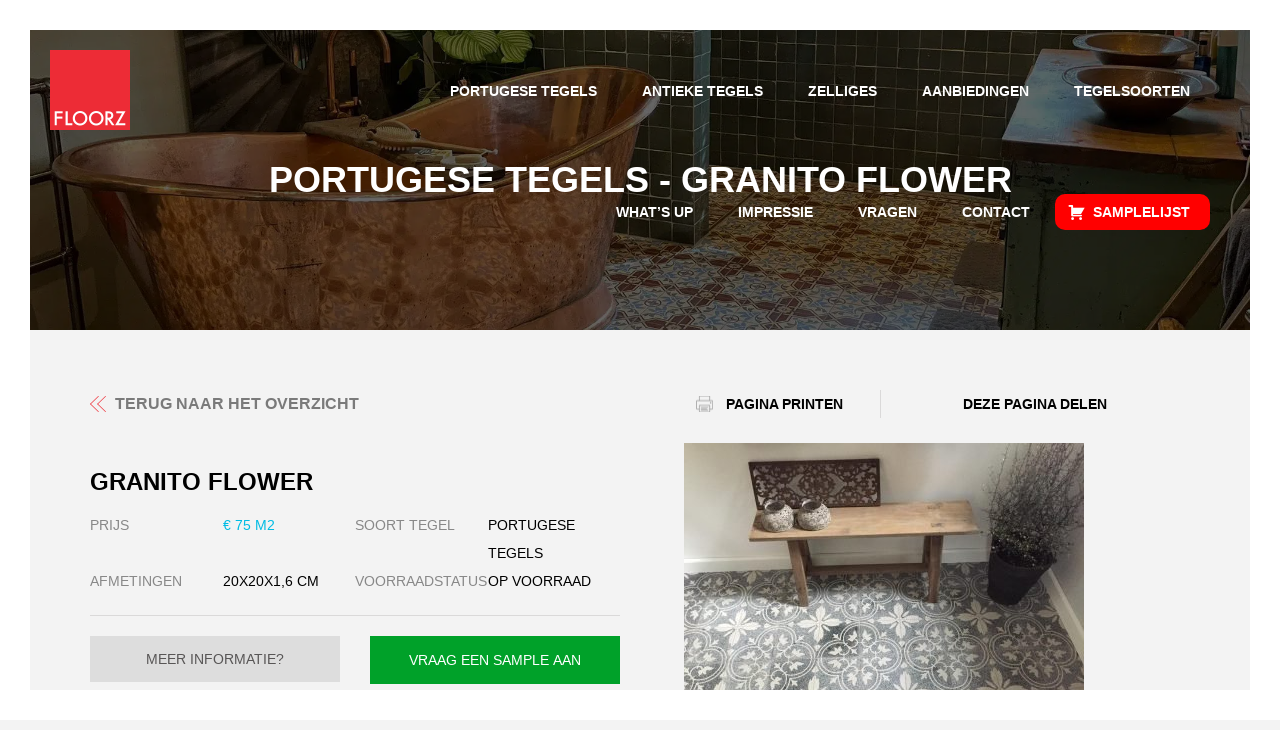

--- FILE ---
content_type: text/html; charset=UTF-8
request_url: https://www.floorz.nl/tegels/tegels-portugees-florence-flower-grantito/
body_size: 21036
content:
<!DOCTYPE HTML>
<html lang="nl-NL">

<head><meta charset="UTF-8" /><script>if(navigator.userAgent.match(/MSIE|Internet Explorer/i)||navigator.userAgent.match(/Trident\/7\..*?rv:11/i)){var href=document.location.href;if(!href.match(/[?&]nowprocket/)){if(href.indexOf("?")==-1){if(href.indexOf("#")==-1){document.location.href=href+"?nowprocket=1"}else{document.location.href=href.replace("#","?nowprocket=1#")}}else{if(href.indexOf("#")==-1){document.location.href=href+"&nowprocket=1"}else{document.location.href=href.replace("#","&nowprocket=1#")}}}}</script><script>(()=>{class RocketLazyLoadScripts{constructor(){this.v="2.0.4",this.userEvents=["keydown","keyup","mousedown","mouseup","mousemove","mouseover","mouseout","touchmove","touchstart","touchend","touchcancel","wheel","click","dblclick","input"],this.attributeEvents=["onblur","onclick","oncontextmenu","ondblclick","onfocus","onmousedown","onmouseenter","onmouseleave","onmousemove","onmouseout","onmouseover","onmouseup","onmousewheel","onscroll","onsubmit"]}async t(){this.i(),this.o(),/iP(ad|hone)/.test(navigator.userAgent)&&this.h(),this.u(),this.l(this),this.m(),this.k(this),this.p(this),this._(),await Promise.all([this.R(),this.L()]),this.lastBreath=Date.now(),this.S(this),this.P(),this.D(),this.O(),this.M(),await this.C(this.delayedScripts.normal),await this.C(this.delayedScripts.defer),await this.C(this.delayedScripts.async),await this.T(),await this.F(),await this.j(),await this.A(),window.dispatchEvent(new Event("rocket-allScriptsLoaded")),this.everythingLoaded=!0,this.lastTouchEnd&&await new Promise(t=>setTimeout(t,500-Date.now()+this.lastTouchEnd)),this.I(),this.H(),this.U(),this.W()}i(){this.CSPIssue=sessionStorage.getItem("rocketCSPIssue"),document.addEventListener("securitypolicyviolation",t=>{this.CSPIssue||"script-src-elem"!==t.violatedDirective||"data"!==t.blockedURI||(this.CSPIssue=!0,sessionStorage.setItem("rocketCSPIssue",!0))},{isRocket:!0})}o(){window.addEventListener("pageshow",t=>{this.persisted=t.persisted,this.realWindowLoadedFired=!0},{isRocket:!0}),window.addEventListener("pagehide",()=>{this.onFirstUserAction=null},{isRocket:!0})}h(){let t;function e(e){t=e}window.addEventListener("touchstart",e,{isRocket:!0}),window.addEventListener("touchend",function i(o){o.changedTouches[0]&&t.changedTouches[0]&&Math.abs(o.changedTouches[0].pageX-t.changedTouches[0].pageX)<10&&Math.abs(o.changedTouches[0].pageY-t.changedTouches[0].pageY)<10&&o.timeStamp-t.timeStamp<200&&(window.removeEventListener("touchstart",e,{isRocket:!0}),window.removeEventListener("touchend",i,{isRocket:!0}),"INPUT"===o.target.tagName&&"text"===o.target.type||(o.target.dispatchEvent(new TouchEvent("touchend",{target:o.target,bubbles:!0})),o.target.dispatchEvent(new MouseEvent("mouseover",{target:o.target,bubbles:!0})),o.target.dispatchEvent(new PointerEvent("click",{target:o.target,bubbles:!0,cancelable:!0,detail:1,clientX:o.changedTouches[0].clientX,clientY:o.changedTouches[0].clientY})),event.preventDefault()))},{isRocket:!0})}q(t){this.userActionTriggered||("mousemove"!==t.type||this.firstMousemoveIgnored?"keyup"===t.type||"mouseover"===t.type||"mouseout"===t.type||(this.userActionTriggered=!0,this.onFirstUserAction&&this.onFirstUserAction()):this.firstMousemoveIgnored=!0),"click"===t.type&&t.preventDefault(),t.stopPropagation(),t.stopImmediatePropagation(),"touchstart"===this.lastEvent&&"touchend"===t.type&&(this.lastTouchEnd=Date.now()),"click"===t.type&&(this.lastTouchEnd=0),this.lastEvent=t.type,t.composedPath&&t.composedPath()[0].getRootNode()instanceof ShadowRoot&&(t.rocketTarget=t.composedPath()[0]),this.savedUserEvents.push(t)}u(){this.savedUserEvents=[],this.userEventHandler=this.q.bind(this),this.userEvents.forEach(t=>window.addEventListener(t,this.userEventHandler,{passive:!1,isRocket:!0})),document.addEventListener("visibilitychange",this.userEventHandler,{isRocket:!0})}U(){this.userEvents.forEach(t=>window.removeEventListener(t,this.userEventHandler,{passive:!1,isRocket:!0})),document.removeEventListener("visibilitychange",this.userEventHandler,{isRocket:!0}),this.savedUserEvents.forEach(t=>{(t.rocketTarget||t.target).dispatchEvent(new window[t.constructor.name](t.type,t))})}m(){const t="return false",e=Array.from(this.attributeEvents,t=>"data-rocket-"+t),i="["+this.attributeEvents.join("],[")+"]",o="[data-rocket-"+this.attributeEvents.join("],[data-rocket-")+"]",s=(e,i,o)=>{o&&o!==t&&(e.setAttribute("data-rocket-"+i,o),e["rocket"+i]=new Function("event",o),e.setAttribute(i,t))};new MutationObserver(t=>{for(const n of t)"attributes"===n.type&&(n.attributeName.startsWith("data-rocket-")||this.everythingLoaded?n.attributeName.startsWith("data-rocket-")&&this.everythingLoaded&&this.N(n.target,n.attributeName.substring(12)):s(n.target,n.attributeName,n.target.getAttribute(n.attributeName))),"childList"===n.type&&n.addedNodes.forEach(t=>{if(t.nodeType===Node.ELEMENT_NODE)if(this.everythingLoaded)for(const i of[t,...t.querySelectorAll(o)])for(const t of i.getAttributeNames())e.includes(t)&&this.N(i,t.substring(12));else for(const e of[t,...t.querySelectorAll(i)])for(const t of e.getAttributeNames())this.attributeEvents.includes(t)&&s(e,t,e.getAttribute(t))})}).observe(document,{subtree:!0,childList:!0,attributeFilter:[...this.attributeEvents,...e]})}I(){this.attributeEvents.forEach(t=>{document.querySelectorAll("[data-rocket-"+t+"]").forEach(e=>{this.N(e,t)})})}N(t,e){const i=t.getAttribute("data-rocket-"+e);i&&(t.setAttribute(e,i),t.removeAttribute("data-rocket-"+e))}k(t){Object.defineProperty(HTMLElement.prototype,"onclick",{get(){return this.rocketonclick||null},set(e){this.rocketonclick=e,this.setAttribute(t.everythingLoaded?"onclick":"data-rocket-onclick","this.rocketonclick(event)")}})}S(t){function e(e,i){let o=e[i];e[i]=null,Object.defineProperty(e,i,{get:()=>o,set(s){t.everythingLoaded?o=s:e["rocket"+i]=o=s}})}e(document,"onreadystatechange"),e(window,"onload"),e(window,"onpageshow");try{Object.defineProperty(document,"readyState",{get:()=>t.rocketReadyState,set(e){t.rocketReadyState=e},configurable:!0}),document.readyState="loading"}catch(t){console.log("WPRocket DJE readyState conflict, bypassing")}}l(t){this.originalAddEventListener=EventTarget.prototype.addEventListener,this.originalRemoveEventListener=EventTarget.prototype.removeEventListener,this.savedEventListeners=[],EventTarget.prototype.addEventListener=function(e,i,o){o&&o.isRocket||!t.B(e,this)&&!t.userEvents.includes(e)||t.B(e,this)&&!t.userActionTriggered||e.startsWith("rocket-")||t.everythingLoaded?t.originalAddEventListener.call(this,e,i,o):(t.savedEventListeners.push({target:this,remove:!1,type:e,func:i,options:o}),"mouseenter"!==e&&"mouseleave"!==e||t.originalAddEventListener.call(this,e,t.savedUserEvents.push,o))},EventTarget.prototype.removeEventListener=function(e,i,o){o&&o.isRocket||!t.B(e,this)&&!t.userEvents.includes(e)||t.B(e,this)&&!t.userActionTriggered||e.startsWith("rocket-")||t.everythingLoaded?t.originalRemoveEventListener.call(this,e,i,o):t.savedEventListeners.push({target:this,remove:!0,type:e,func:i,options:o})}}J(t,e){this.savedEventListeners=this.savedEventListeners.filter(i=>{let o=i.type,s=i.target||window;return e!==o||t!==s||(this.B(o,s)&&(i.type="rocket-"+o),this.$(i),!1)})}H(){EventTarget.prototype.addEventListener=this.originalAddEventListener,EventTarget.prototype.removeEventListener=this.originalRemoveEventListener,this.savedEventListeners.forEach(t=>this.$(t))}$(t){t.remove?this.originalRemoveEventListener.call(t.target,t.type,t.func,t.options):this.originalAddEventListener.call(t.target,t.type,t.func,t.options)}p(t){let e;function i(e){return t.everythingLoaded?e:e.split(" ").map(t=>"load"===t||t.startsWith("load.")?"rocket-jquery-load":t).join(" ")}function o(o){function s(e){const s=o.fn[e];o.fn[e]=o.fn.init.prototype[e]=function(){return this[0]===window&&t.userActionTriggered&&("string"==typeof arguments[0]||arguments[0]instanceof String?arguments[0]=i(arguments[0]):"object"==typeof arguments[0]&&Object.keys(arguments[0]).forEach(t=>{const e=arguments[0][t];delete arguments[0][t],arguments[0][i(t)]=e})),s.apply(this,arguments),this}}if(o&&o.fn&&!t.allJQueries.includes(o)){const e={DOMContentLoaded:[],"rocket-DOMContentLoaded":[]};for(const t in e)document.addEventListener(t,()=>{e[t].forEach(t=>t())},{isRocket:!0});o.fn.ready=o.fn.init.prototype.ready=function(i){function s(){parseInt(o.fn.jquery)>2?setTimeout(()=>i.bind(document)(o)):i.bind(document)(o)}return"function"==typeof i&&(t.realDomReadyFired?!t.userActionTriggered||t.fauxDomReadyFired?s():e["rocket-DOMContentLoaded"].push(s):e.DOMContentLoaded.push(s)),o([])},s("on"),s("one"),s("off"),t.allJQueries.push(o)}e=o}t.allJQueries=[],o(window.jQuery),Object.defineProperty(window,"jQuery",{get:()=>e,set(t){o(t)}})}P(){const t=new Map;document.write=document.writeln=function(e){const i=document.currentScript,o=document.createRange(),s=i.parentElement;let n=t.get(i);void 0===n&&(n=i.nextSibling,t.set(i,n));const c=document.createDocumentFragment();o.setStart(c,0),c.appendChild(o.createContextualFragment(e)),s.insertBefore(c,n)}}async R(){return new Promise(t=>{this.userActionTriggered?t():this.onFirstUserAction=t})}async L(){return new Promise(t=>{document.addEventListener("DOMContentLoaded",()=>{this.realDomReadyFired=!0,t()},{isRocket:!0})})}async j(){return this.realWindowLoadedFired?Promise.resolve():new Promise(t=>{window.addEventListener("load",t,{isRocket:!0})})}M(){this.pendingScripts=[];this.scriptsMutationObserver=new MutationObserver(t=>{for(const e of t)e.addedNodes.forEach(t=>{"SCRIPT"!==t.tagName||t.noModule||t.isWPRocket||this.pendingScripts.push({script:t,promise:new Promise(e=>{const i=()=>{const i=this.pendingScripts.findIndex(e=>e.script===t);i>=0&&this.pendingScripts.splice(i,1),e()};t.addEventListener("load",i,{isRocket:!0}),t.addEventListener("error",i,{isRocket:!0}),setTimeout(i,1e3)})})})}),this.scriptsMutationObserver.observe(document,{childList:!0,subtree:!0})}async F(){await this.X(),this.pendingScripts.length?(await this.pendingScripts[0].promise,await this.F()):this.scriptsMutationObserver.disconnect()}D(){this.delayedScripts={normal:[],async:[],defer:[]},document.querySelectorAll("script[type$=rocketlazyloadscript]").forEach(t=>{t.hasAttribute("data-rocket-src")?t.hasAttribute("async")&&!1!==t.async?this.delayedScripts.async.push(t):t.hasAttribute("defer")&&!1!==t.defer||"module"===t.getAttribute("data-rocket-type")?this.delayedScripts.defer.push(t):this.delayedScripts.normal.push(t):this.delayedScripts.normal.push(t)})}async _(){await this.L();let t=[];document.querySelectorAll("script[type$=rocketlazyloadscript][data-rocket-src]").forEach(e=>{let i=e.getAttribute("data-rocket-src");if(i&&!i.startsWith("data:")){i.startsWith("//")&&(i=location.protocol+i);try{const o=new URL(i).origin;o!==location.origin&&t.push({src:o,crossOrigin:e.crossOrigin||"module"===e.getAttribute("data-rocket-type")})}catch(t){}}}),t=[...new Map(t.map(t=>[JSON.stringify(t),t])).values()],this.Y(t,"preconnect")}async G(t){if(await this.K(),!0!==t.noModule||!("noModule"in HTMLScriptElement.prototype))return new Promise(e=>{let i;function o(){(i||t).setAttribute("data-rocket-status","executed"),e()}try{if(navigator.userAgent.includes("Firefox/")||""===navigator.vendor||this.CSPIssue)i=document.createElement("script"),[...t.attributes].forEach(t=>{let e=t.nodeName;"type"!==e&&("data-rocket-type"===e&&(e="type"),"data-rocket-src"===e&&(e="src"),i.setAttribute(e,t.nodeValue))}),t.text&&(i.text=t.text),t.nonce&&(i.nonce=t.nonce),i.hasAttribute("src")?(i.addEventListener("load",o,{isRocket:!0}),i.addEventListener("error",()=>{i.setAttribute("data-rocket-status","failed-network"),e()},{isRocket:!0}),setTimeout(()=>{i.isConnected||e()},1)):(i.text=t.text,o()),i.isWPRocket=!0,t.parentNode.replaceChild(i,t);else{const i=t.getAttribute("data-rocket-type"),s=t.getAttribute("data-rocket-src");i?(t.type=i,t.removeAttribute("data-rocket-type")):t.removeAttribute("type"),t.addEventListener("load",o,{isRocket:!0}),t.addEventListener("error",i=>{this.CSPIssue&&i.target.src.startsWith("data:")?(console.log("WPRocket: CSP fallback activated"),t.removeAttribute("src"),this.G(t).then(e)):(t.setAttribute("data-rocket-status","failed-network"),e())},{isRocket:!0}),s?(t.fetchPriority="high",t.removeAttribute("data-rocket-src"),t.src=s):t.src="data:text/javascript;base64,"+window.btoa(unescape(encodeURIComponent(t.text)))}}catch(i){t.setAttribute("data-rocket-status","failed-transform"),e()}});t.setAttribute("data-rocket-status","skipped")}async C(t){const e=t.shift();return e?(e.isConnected&&await this.G(e),this.C(t)):Promise.resolve()}O(){this.Y([...this.delayedScripts.normal,...this.delayedScripts.defer,...this.delayedScripts.async],"preload")}Y(t,e){this.trash=this.trash||[];let i=!0;var o=document.createDocumentFragment();t.forEach(t=>{const s=t.getAttribute&&t.getAttribute("data-rocket-src")||t.src;if(s&&!s.startsWith("data:")){const n=document.createElement("link");n.href=s,n.rel=e,"preconnect"!==e&&(n.as="script",n.fetchPriority=i?"high":"low"),t.getAttribute&&"module"===t.getAttribute("data-rocket-type")&&(n.crossOrigin=!0),t.crossOrigin&&(n.crossOrigin=t.crossOrigin),t.integrity&&(n.integrity=t.integrity),t.nonce&&(n.nonce=t.nonce),o.appendChild(n),this.trash.push(n),i=!1}}),document.head.appendChild(o)}W(){this.trash.forEach(t=>t.remove())}async T(){try{document.readyState="interactive"}catch(t){}this.fauxDomReadyFired=!0;try{await this.K(),this.J(document,"readystatechange"),document.dispatchEvent(new Event("rocket-readystatechange")),await this.K(),document.rocketonreadystatechange&&document.rocketonreadystatechange(),await this.K(),this.J(document,"DOMContentLoaded"),document.dispatchEvent(new Event("rocket-DOMContentLoaded")),await this.K(),this.J(window,"DOMContentLoaded"),window.dispatchEvent(new Event("rocket-DOMContentLoaded"))}catch(t){console.error(t)}}async A(){try{document.readyState="complete"}catch(t){}try{await this.K(),this.J(document,"readystatechange"),document.dispatchEvent(new Event("rocket-readystatechange")),await this.K(),document.rocketonreadystatechange&&document.rocketonreadystatechange(),await this.K(),this.J(window,"load"),window.dispatchEvent(new Event("rocket-load")),await this.K(),window.rocketonload&&window.rocketonload(),await this.K(),this.allJQueries.forEach(t=>t(window).trigger("rocket-jquery-load")),await this.K(),this.J(window,"pageshow");const t=new Event("rocket-pageshow");t.persisted=this.persisted,window.dispatchEvent(t),await this.K(),window.rocketonpageshow&&window.rocketonpageshow({persisted:this.persisted})}catch(t){console.error(t)}}async K(){Date.now()-this.lastBreath>45&&(await this.X(),this.lastBreath=Date.now())}async X(){return document.hidden?new Promise(t=>setTimeout(t)):new Promise(t=>requestAnimationFrame(t))}B(t,e){return e===document&&"readystatechange"===t||(e===document&&"DOMContentLoaded"===t||(e===window&&"DOMContentLoaded"===t||(e===window&&"load"===t||e===window&&"pageshow"===t)))}static run(){(new RocketLazyLoadScripts).t()}}RocketLazyLoadScripts.run()})();</script>
    <!-- <link rel="alternate" hreflang="nl-nl" href="https://www.floorz.nl/" /> -->
	
	<meta name="viewport" content="width=device-width,initial-scale=1.0,maximum-scale=1.0,user-scalable=no" />
<!--	<title>GRANITO FLOWER | cementtegels granito terrazzo ||Floorz</title>
<link data-rocket-preload as="style" href="https://fonts.googleapis.com/css?family=Source%20Sans%20Pro%3A300%2C300i%2C400%2C400i%2C600%2C600i%2C700%2C700i&#038;display=swap" rel="preload">
<link href="https://fonts.googleapis.com/css?family=Source%20Sans%20Pro%3A300%2C300i%2C400%2C400i%2C600%2C600i%2C700%2C700i&#038;display=swap" media="print" onload="this.media=&#039;all&#039;" rel="stylesheet">
<noscript data-wpr-hosted-gf-parameters=""><link rel="stylesheet" href="https://fonts.googleapis.com/css?family=Source%20Sans%20Pro%3A300%2C300i%2C400%2C400i%2C600%2C600i%2C700%2C700i&#038;display=swap"></noscript><link rel="preload" data-rocket-preload as="image" href="https://www.floorz.nl/wp-content/uploads/2023/03/portugesetegels.webp" fetchpriority="high">-->
	<script type="rocketlazyloadscript" data-minify="1" data-rocket-src="https://www.floorz.nl/wp-content/cache/min/1/jquery-3.3.1.min.js?ver=1768576702" data-rocket-defer defer></script>
	
	<meta name='robots' content='index, follow, max-image-preview:large, max-snippet:-1, max-video-preview:-1' />

	<!-- This site is optimized with the Yoast SEO plugin v26.6 - https://yoast.com/wordpress/plugins/seo/ -->
	<title>GRANITO FLOWER | cementtegels granito terrazzo |</title>
	<meta name="description" content="Granito cementtegels worden ook wel terrazzo cementtegels genoemd. Hier worden kleine korreltjes marmer in de toplaag verwerkt. Unieke tegel" />
	<link rel="canonical" href="https://www.floorz.nl/tegels/tegels-portugees-florence-flower-grantito/" />
	<meta property="og:locale" content="nl_NL" />
	<meta property="og:type" content="article" />
	<meta property="og:title" content="GRANITO FLOWER | cementtegels granito terrazzo |" />
	<meta property="og:description" content="Granito cementtegels worden ook wel terrazzo cementtegels genoemd. Hier worden kleine korreltjes marmer in de toplaag verwerkt. Unieke tegel" />
	<meta property="og:url" content="https://www.floorz.nl/tegels/tegels-portugees-florence-flower-grantito/" />
	<meta property="og:site_name" content="Floorz" />
	<meta property="article:modified_time" content="2026-01-02T14:57:09+00:00" />
	<meta property="og:image" content="https://www.floorz.nl/wp-content/uploads/2018/01/Portugese-tegels-GRANITO-FLORENCE-FLOWER--e1605809801331.jpg" />
	<meta property="og:image:width" content="7" />
	<meta property="og:image:height" content="7" />
	<meta property="og:image:type" content="image/jpeg" />
	<meta name="twitter:card" content="summary_large_image" />
	<meta name="twitter:label1" content="Geschatte leestijd" />
	<meta name="twitter:data1" content="6 minuten" />
	<script type="application/ld+json" class="yoast-schema-graph">{"@context":"https://schema.org","@graph":[{"@type":"WebPage","@id":"https://www.floorz.nl/tegels/tegels-portugees-florence-flower-grantito/","url":"https://www.floorz.nl/tegels/tegels-portugees-florence-flower-grantito/","name":"GRANITO FLOWER | cementtegels granito terrazzo |","isPartOf":{"@id":"https://www.floorz.nl/#website"},"primaryImageOfPage":{"@id":"https://www.floorz.nl/tegels/tegels-portugees-florence-flower-grantito/#primaryimage"},"image":{"@id":"https://www.floorz.nl/tegels/tegels-portugees-florence-flower-grantito/#primaryimage"},"thumbnailUrl":"https://www.floorz.nl/wp-content/uploads/2018/01/Portugese-tegels-GRANITO-FLORENCE-FLOWER--e1605809801331.jpg","datePublished":"2018-01-12T08:54:04+00:00","dateModified":"2026-01-02T14:57:09+00:00","description":"Granito cementtegels worden ook wel terrazzo cementtegels genoemd. Hier worden kleine korreltjes marmer in de toplaag verwerkt. Unieke tegel","breadcrumb":{"@id":"https://www.floorz.nl/tegels/tegels-portugees-florence-flower-grantito/#breadcrumb"},"inLanguage":"nl-NL","potentialAction":[{"@type":"ReadAction","target":["https://www.floorz.nl/tegels/tegels-portugees-florence-flower-grantito/"]}]},{"@type":"ImageObject","inLanguage":"nl-NL","@id":"https://www.floorz.nl/tegels/tegels-portugees-florence-flower-grantito/#primaryimage","url":"https://www.floorz.nl/wp-content/uploads/2018/01/Portugese-tegels-GRANITO-FLORENCE-FLOWER--e1605809801331.jpg","contentUrl":"https://www.floorz.nl/wp-content/uploads/2018/01/Portugese-tegels-GRANITO-FLORENCE-FLOWER--e1605809801331.jpg","width":7,"height":7,"caption":"granito cementtegel Florence flower"},{"@type":"BreadcrumbList","@id":"https://www.floorz.nl/tegels/tegels-portugees-florence-flower-grantito/#breadcrumb","itemListElement":[{"@type":"ListItem","position":1,"name":"Home","item":"https://www.floorz.nl/"},{"@type":"ListItem","position":2,"name":"Tegels","item":"https://www.floorz.nl/tegels/"},{"@type":"ListItem","position":3,"name":"GRANITO FLOWER"}]},{"@type":"WebSite","@id":"https://www.floorz.nl/#website","url":"https://www.floorz.nl/","name":"Floorz","description":"Portugese tegels en Portugese cementtegels","publisher":{"@id":"https://www.floorz.nl/#organization"},"potentialAction":[{"@type":"SearchAction","target":{"@type":"EntryPoint","urlTemplate":"https://www.floorz.nl/?s={search_term_string}"},"query-input":{"@type":"PropertyValueSpecification","valueRequired":true,"valueName":"search_term_string"}}],"inLanguage":"nl-NL"},{"@type":"Organization","@id":"https://www.floorz.nl/#organization","name":"Floorz","url":"https://www.floorz.nl/","logo":{"@type":"ImageObject","inLanguage":"nl-NL","@id":"https://www.floorz.nl/#/schema/logo/image/","url":"https://www.floorz.nl/wp-content/uploads/2016/03/logo.gif","contentUrl":"https://www.floorz.nl/wp-content/uploads/2016/03/logo.gif","width":80,"height":80,"caption":"Floorz"},"image":{"@id":"https://www.floorz.nl/#/schema/logo/image/"}}]}</script>
	<!-- / Yoast SEO plugin. -->


		<!-- This site uses the Google Analytics by MonsterInsights plugin v9.11.0 - Using Analytics tracking - https://www.monsterinsights.com/ -->
							<script type="rocketlazyloadscript" data-rocket-src="//www.googletagmanager.com/gtag/js?id=G-MJF4P0SY41"  data-cfasync="false" data-wpfc-render="false" data-rocket-type="text/javascript" async></script>
			<script type="rocketlazyloadscript" data-cfasync="false" data-wpfc-render="false" data-rocket-type="text/javascript">
				var mi_version = '9.11.0';
				var mi_track_user = true;
				var mi_no_track_reason = '';
								var MonsterInsightsDefaultLocations = {"page_location":"https:\/\/www.floorz.nl\/tegels\/tegels-portugees-florence-flower-grantito\/","page_referrer":"https:\/\/www.floorz.nl\/categorie\/portugese-tegels\/?_afmeting=20x20cm&_pagination=7"};
								if ( typeof MonsterInsightsPrivacyGuardFilter === 'function' ) {
					var MonsterInsightsLocations = (typeof MonsterInsightsExcludeQuery === 'object') ? MonsterInsightsPrivacyGuardFilter( MonsterInsightsExcludeQuery ) : MonsterInsightsPrivacyGuardFilter( MonsterInsightsDefaultLocations );
				} else {
					var MonsterInsightsLocations = (typeof MonsterInsightsExcludeQuery === 'object') ? MonsterInsightsExcludeQuery : MonsterInsightsDefaultLocations;
				}

								var disableStrs = [
										'ga-disable-G-MJF4P0SY41',
									];

				/* Function to detect opted out users */
				function __gtagTrackerIsOptedOut() {
					for (var index = 0; index < disableStrs.length; index++) {
						if (document.cookie.indexOf(disableStrs[index] + '=true') > -1) {
							return true;
						}
					}

					return false;
				}

				/* Disable tracking if the opt-out cookie exists. */
				if (__gtagTrackerIsOptedOut()) {
					for (var index = 0; index < disableStrs.length; index++) {
						window[disableStrs[index]] = true;
					}
				}

				/* Opt-out function */
				function __gtagTrackerOptout() {
					for (var index = 0; index < disableStrs.length; index++) {
						document.cookie = disableStrs[index] + '=true; expires=Thu, 31 Dec 2099 23:59:59 UTC; path=/';
						window[disableStrs[index]] = true;
					}
				}

				if ('undefined' === typeof gaOptout) {
					function gaOptout() {
						__gtagTrackerOptout();
					}
				}
								window.dataLayer = window.dataLayer || [];

				window.MonsterInsightsDualTracker = {
					helpers: {},
					trackers: {},
				};
				if (mi_track_user) {
					function __gtagDataLayer() {
						dataLayer.push(arguments);
					}

					function __gtagTracker(type, name, parameters) {
						if (!parameters) {
							parameters = {};
						}

						if (parameters.send_to) {
							__gtagDataLayer.apply(null, arguments);
							return;
						}

						if (type === 'event') {
														parameters.send_to = monsterinsights_frontend.v4_id;
							var hookName = name;
							if (typeof parameters['event_category'] !== 'undefined') {
								hookName = parameters['event_category'] + ':' + name;
							}

							if (typeof MonsterInsightsDualTracker.trackers[hookName] !== 'undefined') {
								MonsterInsightsDualTracker.trackers[hookName](parameters);
							} else {
								__gtagDataLayer('event', name, parameters);
							}
							
						} else {
							__gtagDataLayer.apply(null, arguments);
						}
					}

					__gtagTracker('js', new Date());
					__gtagTracker('set', {
						'developer_id.dZGIzZG': true,
											});
					if ( MonsterInsightsLocations.page_location ) {
						__gtagTracker('set', MonsterInsightsLocations);
					}
										__gtagTracker('config', 'G-MJF4P0SY41', {"forceSSL":"true","anonymize_ip":"true","link_attribution":"true"} );
										window.gtag = __gtagTracker;										(function () {
						/* https://developers.google.com/analytics/devguides/collection/analyticsjs/ */
						/* ga and __gaTracker compatibility shim. */
						var noopfn = function () {
							return null;
						};
						var newtracker = function () {
							return new Tracker();
						};
						var Tracker = function () {
							return null;
						};
						var p = Tracker.prototype;
						p.get = noopfn;
						p.set = noopfn;
						p.send = function () {
							var args = Array.prototype.slice.call(arguments);
							args.unshift('send');
							__gaTracker.apply(null, args);
						};
						var __gaTracker = function () {
							var len = arguments.length;
							if (len === 0) {
								return;
							}
							var f = arguments[len - 1];
							if (typeof f !== 'object' || f === null || typeof f.hitCallback !== 'function') {
								if ('send' === arguments[0]) {
									var hitConverted, hitObject = false, action;
									if ('event' === arguments[1]) {
										if ('undefined' !== typeof arguments[3]) {
											hitObject = {
												'eventAction': arguments[3],
												'eventCategory': arguments[2],
												'eventLabel': arguments[4],
												'value': arguments[5] ? arguments[5] : 1,
											}
										}
									}
									if ('pageview' === arguments[1]) {
										if ('undefined' !== typeof arguments[2]) {
											hitObject = {
												'eventAction': 'page_view',
												'page_path': arguments[2],
											}
										}
									}
									if (typeof arguments[2] === 'object') {
										hitObject = arguments[2];
									}
									if (typeof arguments[5] === 'object') {
										Object.assign(hitObject, arguments[5]);
									}
									if ('undefined' !== typeof arguments[1].hitType) {
										hitObject = arguments[1];
										if ('pageview' === hitObject.hitType) {
											hitObject.eventAction = 'page_view';
										}
									}
									if (hitObject) {
										action = 'timing' === arguments[1].hitType ? 'timing_complete' : hitObject.eventAction;
										hitConverted = mapArgs(hitObject);
										__gtagTracker('event', action, hitConverted);
									}
								}
								return;
							}

							function mapArgs(args) {
								var arg, hit = {};
								var gaMap = {
									'eventCategory': 'event_category',
									'eventAction': 'event_action',
									'eventLabel': 'event_label',
									'eventValue': 'event_value',
									'nonInteraction': 'non_interaction',
									'timingCategory': 'event_category',
									'timingVar': 'name',
									'timingValue': 'value',
									'timingLabel': 'event_label',
									'page': 'page_path',
									'location': 'page_location',
									'title': 'page_title',
									'referrer' : 'page_referrer',
								};
								for (arg in args) {
																		if (!(!args.hasOwnProperty(arg) || !gaMap.hasOwnProperty(arg))) {
										hit[gaMap[arg]] = args[arg];
									} else {
										hit[arg] = args[arg];
									}
								}
								return hit;
							}

							try {
								f.hitCallback();
							} catch (ex) {
							}
						};
						__gaTracker.create = newtracker;
						__gaTracker.getByName = newtracker;
						__gaTracker.getAll = function () {
							return [];
						};
						__gaTracker.remove = noopfn;
						__gaTracker.loaded = true;
						window['__gaTracker'] = __gaTracker;
					})();
									} else {
										console.log("");
					(function () {
						function __gtagTracker() {
							return null;
						}

						window['__gtagTracker'] = __gtagTracker;
						window['gtag'] = __gtagTracker;
					})();
									}
			</script>
							<!-- / Google Analytics by MonsterInsights -->
		<style id='wp-img-auto-sizes-contain-inline-css' type='text/css'>
img:is([sizes=auto i],[sizes^="auto," i]){contain-intrinsic-size:3000px 1500px}
/*# sourceURL=wp-img-auto-sizes-contain-inline-css */
</style>
<style id='classic-theme-styles-inline-css' type='text/css'>
/*! This file is auto-generated */
.wp-block-button__link{color:#fff;background-color:#32373c;border-radius:9999px;box-shadow:none;text-decoration:none;padding:calc(.667em + 2px) calc(1.333em + 2px);font-size:1.125em}.wp-block-file__button{background:#32373c;color:#fff;text-decoration:none}
/*# sourceURL=/wp-includes/css/classic-themes.min.css */
</style>
<link rel='stylesheet' id='menu-image-css' href='https://www.floorz.nl/wp-content/plugins/menu-image/includes/css/menu-image.css?ver=3.13' type='text/css' media='all' />
<link rel='stylesheet' id='dashicons-css' href='https://www.floorz.nl/wp-includes/css/dashicons.min.css?ver=d6406d5fac6e2dd360716f7b31dc6909' type='text/css' media='all' />
<style id='wpgb-head-inline-css' type='text/css'>
.wp-grid-builder:not(.wpgb-template),.wpgb-facet{opacity:0.01}.wpgb-facet fieldset{margin:0;padding:0;border:none;outline:none;box-shadow:none}.wpgb-facet fieldset:last-child{margin-bottom:40px;}.wpgb-facet fieldset legend.wpgb-sr-only{height:1px;width:1px}
/*# sourceURL=wpgb-head-inline-css */
</style>
<script type="rocketlazyloadscript" data-rocket-type="text/javascript" data-rocket-src="https://www.floorz.nl/wp-content/plugins/google-analytics-for-wordpress/assets/js/frontend-gtag.min.js?ver=9.11.0" id="monsterinsights-frontend-script-js" async="async" data-wp-strategy="async"></script>
<script data-cfasync="false" data-wpfc-render="false" type="text/javascript" id='monsterinsights-frontend-script-js-extra'>/* <![CDATA[ */
var monsterinsights_frontend = {"js_events_tracking":"true","download_extensions":"doc,pdf,ppt,zip,xls,docx,pptx,xlsx","inbound_paths":"[{\"path\":\"\\\/go\\\/\",\"label\":\"affiliate\"},{\"path\":\"\\\/recommend\\\/\",\"label\":\"affiliate\"}]","home_url":"https:\/\/www.floorz.nl","hash_tracking":"false","v4_id":"G-MJF4P0SY41"};/* ]]> */
</script>
<noscript><style>.wp-grid-builder .wpgb-card.wpgb-card-hidden .wpgb-card-wrapper{opacity:1!important;visibility:visible!important;transform:none!important}.wpgb-facet {opacity:1!important;pointer-events:auto!important}.wpgb-facet *:not(.wpgb-pagination-facet){display:none}</style></noscript><link rel="icon" href="https://www.floorz.nl/wp-content/uploads/2016/04/logo.gif" sizes="32x32" />
<link rel="icon" href="https://www.floorz.nl/wp-content/uploads/2016/04/logo.gif" sizes="192x192" />
<link rel="apple-touch-icon" href="https://www.floorz.nl/wp-content/uploads/2016/04/logo.gif" />
<meta name="msapplication-TileImage" content="https://www.floorz.nl/wp-content/uploads/2016/04/logo.gif" />
		<style type="text/css" id="wp-custom-css">
			.gallery .gallery-item img{ width:100%;}
.gallery-item .gallery-caption{ display:none;}
#lightcase-info #lightcase-caption{ display:none !important;}

/* line 1, ../scss/components/modules/_overlay.scss */
#lightcase-overlay {
  display: none;
  width: 100%;
    min-height: 100%;
    position: fixed;
    z-index: 2000;
    top: -9999px;
    bottom: -9999px;
    left: 0;
    background: #333;
}
@media screen and (max-width: 640px) {
  /* line 1, ../scss/components/modules/_overlay.scss */
  #lightcase-overlay {
    opacity: 1 !important;
  }
  #lightcase-overlay {
  
  width: 100%;
  min-height: 100%;
  position: absolute;
  z-index: 2000;
  /*top: -9999px;*/
  bottom: 0px;
  left: 0;
  background: #000 !important;
  height: 100%;
}
}

#lightcase-content
{
  padding: 10px;
}
.cart a
{
	    background: red;
    padding: 10px 20px !important;
	border-radius:10px;
}
.cart a img
{
	width:10%;
	padding:0px !important;
}
.cart a span
{
	
	padding:0px !important;
}

.dashicons, .dashicons-before:before{
	display:contents;
	font-size:18px;
}
.dashicons-cart:before {
    
    position: relative;
    top: 4px;
    left: -7px;
}

.cart a:hover
{
	color:#000 !important;
	    background: red;
    padding: 10px 20px !important;
}		</style>
		<noscript><style id="rocket-lazyload-nojs-css">.rll-youtube-player, [data-lazy-src]{display:none !important;}</style></noscript><style id='global-styles-inline-css' type='text/css'>
:root{--wp--preset--aspect-ratio--square: 1;--wp--preset--aspect-ratio--4-3: 4/3;--wp--preset--aspect-ratio--3-4: 3/4;--wp--preset--aspect-ratio--3-2: 3/2;--wp--preset--aspect-ratio--2-3: 2/3;--wp--preset--aspect-ratio--16-9: 16/9;--wp--preset--aspect-ratio--9-16: 9/16;--wp--preset--color--black: #000000;--wp--preset--color--cyan-bluish-gray: #abb8c3;--wp--preset--color--white: #ffffff;--wp--preset--color--pale-pink: #f78da7;--wp--preset--color--vivid-red: #cf2e2e;--wp--preset--color--luminous-vivid-orange: #ff6900;--wp--preset--color--luminous-vivid-amber: #fcb900;--wp--preset--color--light-green-cyan: #7bdcb5;--wp--preset--color--vivid-green-cyan: #00d084;--wp--preset--color--pale-cyan-blue: #8ed1fc;--wp--preset--color--vivid-cyan-blue: #0693e3;--wp--preset--color--vivid-purple: #9b51e0;--wp--preset--gradient--vivid-cyan-blue-to-vivid-purple: linear-gradient(135deg,rgb(6,147,227) 0%,rgb(155,81,224) 100%);--wp--preset--gradient--light-green-cyan-to-vivid-green-cyan: linear-gradient(135deg,rgb(122,220,180) 0%,rgb(0,208,130) 100%);--wp--preset--gradient--luminous-vivid-amber-to-luminous-vivid-orange: linear-gradient(135deg,rgb(252,185,0) 0%,rgb(255,105,0) 100%);--wp--preset--gradient--luminous-vivid-orange-to-vivid-red: linear-gradient(135deg,rgb(255,105,0) 0%,rgb(207,46,46) 100%);--wp--preset--gradient--very-light-gray-to-cyan-bluish-gray: linear-gradient(135deg,rgb(238,238,238) 0%,rgb(169,184,195) 100%);--wp--preset--gradient--cool-to-warm-spectrum: linear-gradient(135deg,rgb(74,234,220) 0%,rgb(151,120,209) 20%,rgb(207,42,186) 40%,rgb(238,44,130) 60%,rgb(251,105,98) 80%,rgb(254,248,76) 100%);--wp--preset--gradient--blush-light-purple: linear-gradient(135deg,rgb(255,206,236) 0%,rgb(152,150,240) 100%);--wp--preset--gradient--blush-bordeaux: linear-gradient(135deg,rgb(254,205,165) 0%,rgb(254,45,45) 50%,rgb(107,0,62) 100%);--wp--preset--gradient--luminous-dusk: linear-gradient(135deg,rgb(255,203,112) 0%,rgb(199,81,192) 50%,rgb(65,88,208) 100%);--wp--preset--gradient--pale-ocean: linear-gradient(135deg,rgb(255,245,203) 0%,rgb(182,227,212) 50%,rgb(51,167,181) 100%);--wp--preset--gradient--electric-grass: linear-gradient(135deg,rgb(202,248,128) 0%,rgb(113,206,126) 100%);--wp--preset--gradient--midnight: linear-gradient(135deg,rgb(2,3,129) 0%,rgb(40,116,252) 100%);--wp--preset--font-size--small: 13px;--wp--preset--font-size--medium: 20px;--wp--preset--font-size--large: 36px;--wp--preset--font-size--x-large: 42px;--wp--preset--spacing--20: 0.44rem;--wp--preset--spacing--30: 0.67rem;--wp--preset--spacing--40: 1rem;--wp--preset--spacing--50: 1.5rem;--wp--preset--spacing--60: 2.25rem;--wp--preset--spacing--70: 3.38rem;--wp--preset--spacing--80: 5.06rem;--wp--preset--shadow--natural: 6px 6px 9px rgba(0, 0, 0, 0.2);--wp--preset--shadow--deep: 12px 12px 50px rgba(0, 0, 0, 0.4);--wp--preset--shadow--sharp: 6px 6px 0px rgba(0, 0, 0, 0.2);--wp--preset--shadow--outlined: 6px 6px 0px -3px rgb(255, 255, 255), 6px 6px rgb(0, 0, 0);--wp--preset--shadow--crisp: 6px 6px 0px rgb(0, 0, 0);}:where(.is-layout-flex){gap: 0.5em;}:where(.is-layout-grid){gap: 0.5em;}body .is-layout-flex{display: flex;}.is-layout-flex{flex-wrap: wrap;align-items: center;}.is-layout-flex > :is(*, div){margin: 0;}body .is-layout-grid{display: grid;}.is-layout-grid > :is(*, div){margin: 0;}:where(.wp-block-columns.is-layout-flex){gap: 2em;}:where(.wp-block-columns.is-layout-grid){gap: 2em;}:where(.wp-block-post-template.is-layout-flex){gap: 1.25em;}:where(.wp-block-post-template.is-layout-grid){gap: 1.25em;}.has-black-color{color: var(--wp--preset--color--black) !important;}.has-cyan-bluish-gray-color{color: var(--wp--preset--color--cyan-bluish-gray) !important;}.has-white-color{color: var(--wp--preset--color--white) !important;}.has-pale-pink-color{color: var(--wp--preset--color--pale-pink) !important;}.has-vivid-red-color{color: var(--wp--preset--color--vivid-red) !important;}.has-luminous-vivid-orange-color{color: var(--wp--preset--color--luminous-vivid-orange) !important;}.has-luminous-vivid-amber-color{color: var(--wp--preset--color--luminous-vivid-amber) !important;}.has-light-green-cyan-color{color: var(--wp--preset--color--light-green-cyan) !important;}.has-vivid-green-cyan-color{color: var(--wp--preset--color--vivid-green-cyan) !important;}.has-pale-cyan-blue-color{color: var(--wp--preset--color--pale-cyan-blue) !important;}.has-vivid-cyan-blue-color{color: var(--wp--preset--color--vivid-cyan-blue) !important;}.has-vivid-purple-color{color: var(--wp--preset--color--vivid-purple) !important;}.has-black-background-color{background-color: var(--wp--preset--color--black) !important;}.has-cyan-bluish-gray-background-color{background-color: var(--wp--preset--color--cyan-bluish-gray) !important;}.has-white-background-color{background-color: var(--wp--preset--color--white) !important;}.has-pale-pink-background-color{background-color: var(--wp--preset--color--pale-pink) !important;}.has-vivid-red-background-color{background-color: var(--wp--preset--color--vivid-red) !important;}.has-luminous-vivid-orange-background-color{background-color: var(--wp--preset--color--luminous-vivid-orange) !important;}.has-luminous-vivid-amber-background-color{background-color: var(--wp--preset--color--luminous-vivid-amber) !important;}.has-light-green-cyan-background-color{background-color: var(--wp--preset--color--light-green-cyan) !important;}.has-vivid-green-cyan-background-color{background-color: var(--wp--preset--color--vivid-green-cyan) !important;}.has-pale-cyan-blue-background-color{background-color: var(--wp--preset--color--pale-cyan-blue) !important;}.has-vivid-cyan-blue-background-color{background-color: var(--wp--preset--color--vivid-cyan-blue) !important;}.has-vivid-purple-background-color{background-color: var(--wp--preset--color--vivid-purple) !important;}.has-black-border-color{border-color: var(--wp--preset--color--black) !important;}.has-cyan-bluish-gray-border-color{border-color: var(--wp--preset--color--cyan-bluish-gray) !important;}.has-white-border-color{border-color: var(--wp--preset--color--white) !important;}.has-pale-pink-border-color{border-color: var(--wp--preset--color--pale-pink) !important;}.has-vivid-red-border-color{border-color: var(--wp--preset--color--vivid-red) !important;}.has-luminous-vivid-orange-border-color{border-color: var(--wp--preset--color--luminous-vivid-orange) !important;}.has-luminous-vivid-amber-border-color{border-color: var(--wp--preset--color--luminous-vivid-amber) !important;}.has-light-green-cyan-border-color{border-color: var(--wp--preset--color--light-green-cyan) !important;}.has-vivid-green-cyan-border-color{border-color: var(--wp--preset--color--vivid-green-cyan) !important;}.has-pale-cyan-blue-border-color{border-color: var(--wp--preset--color--pale-cyan-blue) !important;}.has-vivid-cyan-blue-border-color{border-color: var(--wp--preset--color--vivid-cyan-blue) !important;}.has-vivid-purple-border-color{border-color: var(--wp--preset--color--vivid-purple) !important;}.has-vivid-cyan-blue-to-vivid-purple-gradient-background{background: var(--wp--preset--gradient--vivid-cyan-blue-to-vivid-purple) !important;}.has-light-green-cyan-to-vivid-green-cyan-gradient-background{background: var(--wp--preset--gradient--light-green-cyan-to-vivid-green-cyan) !important;}.has-luminous-vivid-amber-to-luminous-vivid-orange-gradient-background{background: var(--wp--preset--gradient--luminous-vivid-amber-to-luminous-vivid-orange) !important;}.has-luminous-vivid-orange-to-vivid-red-gradient-background{background: var(--wp--preset--gradient--luminous-vivid-orange-to-vivid-red) !important;}.has-very-light-gray-to-cyan-bluish-gray-gradient-background{background: var(--wp--preset--gradient--very-light-gray-to-cyan-bluish-gray) !important;}.has-cool-to-warm-spectrum-gradient-background{background: var(--wp--preset--gradient--cool-to-warm-spectrum) !important;}.has-blush-light-purple-gradient-background{background: var(--wp--preset--gradient--blush-light-purple) !important;}.has-blush-bordeaux-gradient-background{background: var(--wp--preset--gradient--blush-bordeaux) !important;}.has-luminous-dusk-gradient-background{background: var(--wp--preset--gradient--luminous-dusk) !important;}.has-pale-ocean-gradient-background{background: var(--wp--preset--gradient--pale-ocean) !important;}.has-electric-grass-gradient-background{background: var(--wp--preset--gradient--electric-grass) !important;}.has-midnight-gradient-background{background: var(--wp--preset--gradient--midnight) !important;}.has-small-font-size{font-size: var(--wp--preset--font-size--small) !important;}.has-medium-font-size{font-size: var(--wp--preset--font-size--medium) !important;}.has-large-font-size{font-size: var(--wp--preset--font-size--large) !important;}.has-x-large-font-size{font-size: var(--wp--preset--font-size--x-large) !important;}
/*# sourceURL=global-styles-inline-css */
</style>
<style id="rocket-lazyrender-inline-css">[data-wpr-lazyrender] {content-visibility: auto;}</style><meta name="generator" content="WP Rocket 3.20.2" data-wpr-features="wpr_delay_js wpr_defer_js wpr_minify_js wpr_lazyload_images wpr_automatic_lazy_rendering wpr_oci wpr_preload_links wpr_desktop" /></head>
    
<body>
<div  id="left"></div>
<div  id="right"></div>
<div  id="top"></div>
<div  id="bottom"></div>
<!--
<div id="topper" class="fluid">
	<div  class="container">
	 <div  class="row">
            <div class="column col-12">
                23 december t/m 7 januari zijn wij i.v.m. vakantie gesloten
            </div>
        
		</div>
		    
	</div> 
</div>

-->
<div  id="header" class="fluid top">
	<div  class="container">
		<div  class="row">
			<div class="column col-3">
				<a href="https://www.floorz.nl" id="logo"><img src="https://www.floorz.nl/wp-content/themes/floorz/img/logo.gif" alt="Floorz" width="80" height="80" /></a>
			</div>
			<div class="column col-9 text-right">
				<ul id="menu">
					<li id="menu-item-63" class="menu-item menu-item-type-taxonomy menu-item-object-categorie menu-item-63"><a href="https://www.floorz.nl/categorie/portugese-tegels/">Portugese tegels</a></li>
<li id="menu-item-62" class="menu-item menu-item-type-taxonomy menu-item-object-categorie menu-item-62"><a href="https://www.floorz.nl/categorie/antieke-tegels/">Antieke tegels</a></li>
<li id="menu-item-9802" class="menu-item menu-item-type-taxonomy menu-item-object-categorie menu-item-9802"><a href="https://www.floorz.nl/categorie/marokkaanse-zelliges/">Zelliges</a></li>
<li id="menu-item-12067" class="menu-item menu-item-type-custom menu-item-object-custom menu-item-12067"><a href="https://www.floorz.nl/categorie/aanbiedingen/">Aanbiedingen</a></li>
<li id="menu-item-13515" class="menu-item menu-item-type-custom menu-item-object-custom menu-item-has-children menu-item-13515"><a href="#">Tegelsoorten</a>
<ul class="sub-menu">
	<li id="menu-item-13494" class="menu-item menu-item-type-taxonomy menu-item-object-categorie menu-item-13494"><a href="https://www.floorz.nl/categorie/retro-tegels/">Retro tegels</a></li>
	<li id="menu-item-13495" class="menu-item menu-item-type-taxonomy menu-item-object-categorie menu-item-13495"><a href="https://www.floorz.nl/categorie/vintage-tegels/">Vintage tegels</a></li>
</ul>
</li>
<li id="menu-item-19" class="menu-item menu-item-type-post_type menu-item-object-page current_page_parent menu-item-19"><a href="https://www.floorz.nl/nieuws/">What’s up</a></li>
<li id="menu-item-20" class="menu-item menu-item-type-post_type menu-item-object-page menu-item-20"><a href="https://www.floorz.nl/impressie-portugese-tegels/">Impressie</a></li>
<li id="menu-item-22" class="menu-item menu-item-type-post_type menu-item-object-page menu-item-22"><a href="https://www.floorz.nl/vragen/">Vragen</a></li>
<li id="menu-item-23" class="menu-item menu-item-type-post_type menu-item-object-page menu-item-23"><a href="https://www.floorz.nl/contactgegevens/">Contact</a></li>
<li id="menu-item-12844" class="cart menu-item menu-item-type-post_type menu-item-object-page menu-item-12844"><a href="https://www.floorz.nl/offertelijst/"><span class="dashicons dashicons-cart after-menu-image-icons"></span><span class="menu-image-title-after menu-image-title">Samplelijst</span></a></li>
				</ul>
				<a href="#" id="hamburger"></a>
			</div>
		</div>
	</div>
</div>
<div  id="banner" class="fluid">
	<div  class="container">
		<div  class="row">
			<div class="column col-12 text-center">
                                <div class="column col-12 text-center"> 
                    <h1 style="font-size: 2em; font-weight: bold; color: white; margin: 0;">
                        Portugese tegels - GRANITO FLOWER                    </h1> 
                </div>
			</div>
		</div>
	</div>
</div>

<div  id="content" class="fluid section-padding">
	<div  class="container">
		<div  id="topbar" class="row">
			<div id="back" class="column col-6">
				<a href="javascript:history.go(-1)">Terug naar het overzicht</a>
			</div>
			<div id="tools" class="column col-6">
				<div class="column col-5 divider text-center">
					<a href="javascript:window.print();" id="print">Pagina printen</a>
				</div>
				<div class="column col-7 text-center">
					Deze pagina delen
					<div class="addthis_sharing_toolbox"></div>
				</div>
			</div>
		</div>
        
        <div  id="quote-notice-added" class="row block added" style="display: none;">
            <div class="message">
                <strong>GRANITO FLOWER</strong> is toegevoegd aan uw samplelijst.
            </div>
            <div class="continue">
                <a href="https://www.floorz.nl/offertelijst/" class="button white">Bekijk samplelijst</a>
            </div>
        </div>
        
		<div  id="data" class="row">
			<div class="column col-6">
									<div id="tegel">
						                        
						<div class="product-internal-title" style="font-size: 1.5rem; font-weight: bold; margin-bottom: 15px;">
                            GRANITO FLOWER                        </div>

						<div id="details">
							<div class="row">
								<div class="column col-6">
									<div class="column col-6">
										<span>Prijs</span>
									</div>
									<div class="column col-6">
																				<span class="price">&euro; 75 m2 </span>
									</div>
								</div>
								<div class="column col-6">
									<div class="column col-6">
										<span>Soort tegel</span>
									</div>
									<div class="column col-6">
										Portugese tegels									</div>
								</div>
							</div>
							<div class="row">
								<div class="column col-6">
									<div class="column col-6">
										<span>Afmetingen</span>
									</div>
									<div class="column col-6">
										20x20x1,6 cm									</div>
								</div>
								<div class="column col-6">
									<div class="column col-6">
																					<span>Voorraadstatus</span>
																			</div>
									<div class="column col-6">
										Op voorraad									</div>
								</div>
							</div>
						</div>

						<div id="buttons">
							<div class="row">
								<div class="column col-6">
									<a href="https://www.floorz.nl/wp-content/themes/floorz/form-info.php?page=GRANITO+FLOWER" class="openfancy">Meer informatie?</a>
								</div>
								<div class="column col-6">
									                                                                                    <form id="quote-form" method="post">
                                                <input id="quote-product" name="quote-product" type="hidden" value="6512" />
                                                <input id="quote-amount" name="quote-amount" type="hidden" value="1" />
                                                <input id="quote-submit" type="submit" value="Vraag een sample aan" />
                                            </form>
                                        																	</div>
							</div>
							<div class="row">
																<div class="column col-6">
																			<a href="https://www.floorz.nl/portugese-tegels-plaatsen/">Leginstructies</a>
																	</div>
							</div>
															<div class="row">
									<div class="column col-6">
										<a href="//www.youtube.com/embed/1nysa6w_PMg?rel=0&amp;controls=0&amp;showinfo=0" class="openfancy">Bekijk video</a>
									</div>
									<div class="column col-6">
										<a href="/Productblad_Impregneermiddel.pdf" target="_blank">Productblad impregneermiddel</a>
									</div>
								</div>
								<div class="row">
									<div class="column col-6">
										<a href="/Productblad_Grondreiniger.pdf" target="_blank">Productblad grondreiniger</a>
									</div>
									<div class="column col-6">
                                        <a href="https://www.floorz.nl/wp-content/themes/floorz/form-offerte.php?page=GRANITO+FLOWER" class="openfancy offerte">Vraag een offerte aan</a>
									</div>
								</div>
													</div>
					</div>
							</div>
			
			<div class="column col-6">
									<div id="tile-slider">
						<ul id="tile-slider-inner">
															<li><a href="https://www.floorz.nl/wp-content/uploads/2019/02/Portugese-granito-tegels-FLORENCE-FLOWER-GRANITO-e1550232039396.jpg" data-rel="lightcase:myCollection">
                                    <img src="https://www.floorz.nl/wp-content/uploads/2019/02/Portugese-granito-tegels-FLORENCE-FLOWER-GRANITO-e1550232039396.jpg" alt="granito en terrazzo tegels" />
                                </a></li>
															<li><a href="https://www.floorz.nl/wp-content/uploads/2018/01/Portugese-cementtegels-FLORENCE-FLOWER-GRANITO--589x720.jpg" data-rel="lightcase:myCollection">
                                    <img src="https://www.floorz.nl/wp-content/uploads/2018/01/Portugese-cementtegels-FLORENCE-FLOWER-GRANITO--474x350.jpg" alt="Granito cementtegels FLORENCE FLOWER" />
                                </a></li>
															<li><a href="https://www.floorz.nl/wp-content/uploads/2018/01/thumbnail_Florence-Flower-Granito-badkamer1-900x506.jpg" data-rel="lightcase:myCollection">
                                    <img src="https://www.floorz.nl/wp-content/uploads/2018/01/thumbnail_Florence-Flower-Granito-badkamer1-474x350.jpg" alt="Granito cementtegels Florence Flower" />
                                </a></li>
															<li><a href="https://www.floorz.nl/wp-content/uploads/2018/01/thumbnail_Florence-Flower-Granito-badkamer2-900x506.jpg" data-rel="lightcase:myCollection">
                                    <img src="https://www.floorz.nl/wp-content/uploads/2018/01/thumbnail_Florence-Flower-Granito-badkamer2-474x350.jpg" alt="Portugese tegel granito finish serie FF 20x20 cm" />
                                </a></li>
															<li><a href="https://www.floorz.nl/wp-content/uploads/2018/01/Portugese-tegels-GRANITO-FLORENCE-FLOWER-Totaal-900x506.jpg" data-rel="lightcase:myCollection">
                                    <img src="https://www.floorz.nl/wp-content/uploads/2018/01/Portugese-tegels-GRANITO-FLORENCE-FLOWER-Totaal-474x350.jpg" alt="terrazo tegels" />
                                </a></li>
															<li><a href="https://www.floorz.nl/wp-content/uploads/2018/01/Portugese-tegels-GRANITO-FLORENCE-FLOWER-Combi-BORDER-19-GRANITO-900x506.jpg" data-rel="lightcase:myCollection">
                                    <img src="data:image/svg+xml,%3Csvg%20xmlns='http://www.w3.org/2000/svg'%20viewBox='0%200%200%200'%3E%3C/svg%3E" alt="granito cementtegel" data-lazy-src="https://www.floorz.nl/wp-content/uploads/2018/01/Portugese-tegels-GRANITO-FLORENCE-FLOWER-Combi-BORDER-19-GRANITO-474x350.jpg" /><noscript><img src="https://www.floorz.nl/wp-content/uploads/2018/01/Portugese-tegels-GRANITO-FLORENCE-FLOWER-Combi-BORDER-19-GRANITO-474x350.jpg" alt="granito cementtegel" /></noscript>
                                </a></li>
															<li><a href="https://www.floorz.nl/wp-content/uploads/2018/01/Portugese-tegels-GRANITO-FLORENCE-FLOWER-Combi-Border-19-en-effen-tegels-900x506.jpg" data-rel="lightcase:myCollection">
                                    <img src="data:image/svg+xml,%3Csvg%20xmlns='http://www.w3.org/2000/svg'%20viewBox='0%200%200%200'%3E%3C/svg%3E" alt="granito vloertegels" data-lazy-src="https://www.floorz.nl/wp-content/uploads/2018/01/Portugese-tegels-GRANITO-FLORENCE-FLOWER-Combi-Border-19-en-effen-tegels-474x350.jpg" /><noscript><img src="https://www.floorz.nl/wp-content/uploads/2018/01/Portugese-tegels-GRANITO-FLORENCE-FLOWER-Combi-Border-19-en-effen-tegels-474x350.jpg" alt="granito vloertegels" /></noscript>
                                </a></li>
															<li><a href="https://www.floorz.nl/wp-content/uploads/2018/01/FLORENCE-FLOWER-GRANITO-Portugese-tegels-keuken-900x600.jpg" data-rel="lightcase:myCollection">
                                    <img src="data:image/svg+xml,%3Csvg%20xmlns='http://www.w3.org/2000/svg'%20viewBox='0%200%200%200'%3E%3C/svg%3E" alt="granito of terrazzo tegels" data-lazy-src="https://www.floorz.nl/wp-content/uploads/2018/01/FLORENCE-FLOWER-GRANITO-Portugese-tegels-keuken-474x350.jpg" /><noscript><img src="https://www.floorz.nl/wp-content/uploads/2018/01/FLORENCE-FLOWER-GRANITO-Portugese-tegels-keuken-474x350.jpg" alt="granito of terrazzo tegels" /></noscript>
                                </a></li>
													</ul>
					</div>
							</div>
		</div>
		
		<div  id="description" class="row">
			<div class="column col-6">
				<h4>Omschrijving</h4>
				<p>&nbsp;</p>
<h3><span style="font-size: 0.8em;">Portugese cementtegel FLORENCE FLOWER GRANITO</span></h3>
<p>20&#215;20 cm cementtegels. Terrazzo tegels 20&#215;20 cm</p>
<p><span style="font-size: 0.8em;">TIP: bestel eenvoudig je samples via bovenstaande groene sample button of kom langs in onze showroom. De daadwerkelijke kleuren kunnen verschillen van de kleuren op je beeldscherm.</span></p>
<p>Bijpassende effen cementtegels</p>
<p><a href="https://www.floorz.nl/tegels/granito-cementtegels-plain-black/"><img decoding="async" class="alignnone size-thumbnail wp-image-10809" src="data:image/svg+xml,%3Csvg%20xmlns='http://www.w3.org/2000/svg'%20viewBox='0%200%20150%20150'%3E%3C/svg%3E" alt="Granito cementtegels zwart" width="150" height="150" data-lazy-src="https://www.floorz.nl/wp-content/uploads/2020/11/Portugese-tegels-GRANITO-PLAIN-BLACK-150x150.jpg" /><noscript><img decoding="async" class="alignnone size-thumbnail wp-image-10809" src="https://www.floorz.nl/wp-content/uploads/2020/11/Portugese-tegels-GRANITO-PLAIN-BLACK-150x150.jpg" alt="Granito cementtegels zwart" width="150" height="150" /></noscript></a></p>
<p><strong>Artikel GRANITO FLORENCE FLOWER<br />
</strong>Deze motieftegel GRANITO FLORENCE FLOWER is een handgemaakte Portugese cementtegel van 20&#215;20 en 1.6cm dik. Deze patroontegel is eventueel ook verkrijgbaar in verschillende vrolijke kleuren en bevat een motief. Portugese tegels hebben levendige kleurnuances en het uiterlijk heeft een matte uitstraling.</p>
<p><strong>Nice to know</strong></p>
<p>Portugese tegels, ook wel cementtegels genaamd zijn handgemaakte tegels die stuk voor stuk op artisanale wijze worden geproduceerd. En als we zeggen stuk voor stuk, dan bedoelen we ook stuk voor stuk. Het productieproces van deze patroontegels is nooit verloren gegaan en we maken deze tegels nog steeds op dezelfde wijze zoals het in de vorige eeuw werd gedaan. Aan de hand van een motiefmal wordt het patroon kleur voor kleur ingegoten totdat het hele patroon zichtbaar is. Omdat we werken met natuurlijke materialen hebben cementtegels die karakteristieke kleurnuances en onregelmatigheden. Geen 2 tegels zijn hetzelfde en hierdoor kunnen ze dus onderling van kleur verschillen. Dit hoort nu eenmaal bij deze tegelsoort en dient derhalve als normaal te worden beschouwd. Jij bent toch ook uniek!</p>
<p>Cementtegels kunnen in elk interieur worden toegepast. Van klassiek tot modern. Maak je hierover maar geen zorgen. Juist de combinatie met andere materialen zoals roestvrij staal, hout en beton zijn erg mooi. En wil je eens zien wat andere klanten zoal met hun interieur hebben gedaan? Kijk dan zeker eens op onze impressie pagina.</p>
<p><strong>Hoe kan ik cementtegels het beste plaatsen?<br />
</strong></p>
<p>Cementtegels hebben net wat extra TLC nodig om te plaatsen. Het zijn namelijk geen keramische tegels. Daarom staat er op onze website een handig en uitgebreid legadvies. Deze krijg je ook altijd digitaal toegestuurd als je een offerte aanvraagt of bij aankoop. Je krijgt dan een stappenplan hoe je de tegels het beste kunt behandelen. Laat dit stappenplan ook altijd aan je tegelzetter lezen. Wij raden je altijd aan om deze handleiding goed door te lezen en alle door ons aanbevolen producten aan te schaffen. Zo behoud je de garantie en kun je veel problemen op voorhand al voorkomen. Een goede tegelzetter zal je ook altijd van advies kunnen voorzien. Belangrijk is het om een tegelzetter uit te zoeken die al wat ervaring heeft met dit type tegels.</p>
<p><strong>Waar zijn jullie tegels allemaal geschikt voor?<br />
</strong></p>
<p>Cementtegels zijn prachtige tegels om te gebruiken in elke ruimte is huis zoals een badkamer, keuken, hal of toilet. Maar ook worden ze steeds vaker gebruikt in cafés, restaurants en andere horecagelegenheden. Zelfs op kantoor komen we ze steeds meer tegen. Portugese cementtegels zijn te gebruiken als vloer en wandtegel. Wil je een Portugese tegel buiten gaan gebruiken? Neem hiervoor eerst contact op met onze klantenservice om de mogelijkheden te bespreken. Ligt je vloer niet onder een overkapping, veilig beschermd tegen alle weersinvloeden, dan is het misschien handig om te kijken voor een vloer die bestaat uit antieke keramische tegels.</p>
<p><strong>Kleuren, patronen en maten<br />
</strong>Cementtegels worden geleverd in vele verschillende maten, kleuren en patronen. Ook verzorgen we cementtegels met custom kleuren en patronen, helemaal op maat en naar wens. Elke batch kan kleurverschillen of onregelmatigheden vertonen. Dit heeft te maken met het productieproces en dient als normaal beschouwd te worden. Maar dat is nu juiste de reden waarom onze klanten kiezen voor dit product. Ze willen geen 13 in een dozijn tegeltje met een digitaal printje die je tegenwoordig in elke bouwmarkt kunt vinden.</p>
<p><strong>Hoe kan ik bij jullie bestellen en hoe krijg ik alles in huis?</strong></p>
<p>De meeste tegels zitten verpakt is doosjes van 0,48 m2. Bij elke soort motieftegels kun je op onze site wat de levereenheid is.</p>
<p>Maar hoe weet ik nu hoeveel tegels in moet bestellen? Geen paniek, als je onze showroom bezoekt, helpen we je graag verder met deskundig en eerlijk advies over jouw persoonlijke project. We kunnen altijd meekijken naar de berekening van de benodigde hoeveelheden en je krijgt altijd eerst een offerte op maat toegestuurd.</p>
<p>We hebben een grote voorraad, dus vaak kun je je bestelling al meteen meenemen. Maar is je bestelling te zwaar, dan kun je altijd nog kiezen om je bestelling thuis af te laten leveren door een van onze transporteurs. We geven je een prijsopgave aan de hand van het aantal tegels en het bijbehorende gewicht. Levering van de tegels gebeurt altijd snel en schadevrij.</p>
<p>Het bezoeken van onze showroom heeft altijd de voorkeur. Als de tegels op voorraad staan, kun je ze meestal per direct meenemen en dat scheelt natuurlijk weer in de transportkosten. Er is een heftruck aanwezig om pallets in je busje of op je aanhangwagen te zetten.</p>
<p>Heb je het ook zo ontzettend druk en ben je niet in de gelegenheid om onze showroom te bezoeken? Maak dan gebruik van onze sampleservice en vraag eenvoudig de gewenste tegelsamples aan via de groene button op onze website.</p>
<p><strong>Cementtegels onderhoud<br />
</strong></p>
<p>Het wekelijks onderhoud van je Portugese vloer is kinderspel. De vloer is gemakkelijk te onderhouden. Stofzuigen kun je dagelijks doen en we adviseren om minimaal 1 keer per week te dweilen met Floorzeep concentraat. Dit is een speciaal ontwikkelde zuurvrije vloerzeep voor Portugese tegelvloeren.  Deze geeft bovendien een extra bescherming aan het oppervlak.</p>
<p>Waar je wel voor op moet passen zijn zuren zoals citroenzuur en andere fruitzuren. Deze kunnen lelijke vlekjes geven die later moeilijk zijn te verwijderen.<br />
Toch een ongelukje gebeurd? Verwijder een vlek direct van de tegel met water en Floorzeep. Dit geldt overigens ook voor vetten en andere vloeistoffen. Is je Portugese vloer toe aan een grondige onderhoudsbeurt? Neem dan contact met ons op om te kijken wat het beste traject zal zijn om dit te gaan behandelen.</p>
<p><img decoding="async" class="alignnone wp-image-7813 size-full" src="data:image/svg+xml,%3Csvg%20xmlns='http://www.w3.org/2000/svg'%20viewBox='0%200%20800%20600'%3E%3C/svg%3E" alt="terrazzo tegels" width="800" height="600" data-lazy-srcset="https://www.floorz.nl/wp-content/uploads/2019/02/Portugese-granito-tegels-FLORENCE-FLOWER-GRANITO-1-e1550232490771.jpg 800w, https://www.floorz.nl/wp-content/uploads/2019/02/Portugese-granito-tegels-FLORENCE-FLOWER-GRANITO-1-e1550232490771-300x225.jpg 300w, https://www.floorz.nl/wp-content/uploads/2019/02/Portugese-granito-tegels-FLORENCE-FLOWER-GRANITO-1-e1550232490771-768x576.jpg 768w" data-lazy-sizes="(max-width: 800px) 100vw, 800px" data-lazy-src="https://www.floorz.nl/wp-content/uploads/2019/02/Portugese-granito-tegels-FLORENCE-FLOWER-GRANITO-1-e1550232490771.jpg" /><noscript><img decoding="async" class="alignnone wp-image-7813 size-full" src="https://www.floorz.nl/wp-content/uploads/2019/02/Portugese-granito-tegels-FLORENCE-FLOWER-GRANITO-1-e1550232490771.jpg" alt="terrazzo tegels" width="800" height="600" srcset="https://www.floorz.nl/wp-content/uploads/2019/02/Portugese-granito-tegels-FLORENCE-FLOWER-GRANITO-1-e1550232490771.jpg 800w, https://www.floorz.nl/wp-content/uploads/2019/02/Portugese-granito-tegels-FLORENCE-FLOWER-GRANITO-1-e1550232490771-300x225.jpg 300w, https://www.floorz.nl/wp-content/uploads/2019/02/Portugese-granito-tegels-FLORENCE-FLOWER-GRANITO-1-e1550232490771-768x576.jpg 768w" sizes="(max-width: 800px) 100vw, 800px" /></noscript></p>
<p><img decoding="async" class="alignnone wp-image-9752 size-large" src="data:image/svg+xml,%3Csvg%20xmlns='http://www.w3.org/2000/svg'%20viewBox='0%200%201024%20466'%3E%3C/svg%3E" alt="Portugese tegels dikte en afmetingen" width="1024" height="466" data-lazy-srcset="https://www.floorz.nl/wp-content/uploads/2016/05/Portugese-tegels-afmetingen-1024x466.jpg 1024w, https://www.floorz.nl/wp-content/uploads/2016/05/Portugese-tegels-afmetingen-300x136.jpg 300w, https://www.floorz.nl/wp-content/uploads/2016/05/Portugese-tegels-afmetingen-768x349.jpg 768w, https://www.floorz.nl/wp-content/uploads/2016/05/Portugese-tegels-afmetingen-900x409.jpg 900w, https://www.floorz.nl/wp-content/uploads/2016/05/Portugese-tegels-afmetingen.jpg 1306w" data-lazy-sizes="(max-width: 1024px) 100vw, 1024px" data-lazy-src="https://www.floorz.nl/wp-content/uploads/2016/05/Portugese-tegels-afmetingen-1024x466.jpg" /><noscript><img decoding="async" class="alignnone wp-image-9752 size-large" src="https://www.floorz.nl/wp-content/uploads/2016/05/Portugese-tegels-afmetingen-1024x466.jpg" alt="Portugese tegels dikte en afmetingen" width="1024" height="466" srcset="https://www.floorz.nl/wp-content/uploads/2016/05/Portugese-tegels-afmetingen-1024x466.jpg 1024w, https://www.floorz.nl/wp-content/uploads/2016/05/Portugese-tegels-afmetingen-300x136.jpg 300w, https://www.floorz.nl/wp-content/uploads/2016/05/Portugese-tegels-afmetingen-768x349.jpg 768w, https://www.floorz.nl/wp-content/uploads/2016/05/Portugese-tegels-afmetingen-900x409.jpg 900w, https://www.floorz.nl/wp-content/uploads/2016/05/Portugese-tegels-afmetingen.jpg 1306w" sizes="(max-width: 1024px) 100vw, 1024px" /></noscript></p>
<p>&nbsp;</p>
<h6><strong>Aanvullende specificaties:</strong></h6>
<h6><strong>Categorie: <a href="https://www.floorz.nl/categorie/portugese-tegels/">Portugese cementtegels</a>, originele Portugese tegels 111</strong></h6>
<h6><strong>(5-2301)</strong></h6>
<h6><strong>Afmetingen: 20&#215;20 cm</strong></h6>
<h6><strong>Dikte: 16 mm</strong></h6>
<h6><strong>Geschikt voor: Vloertegels en wandtegel</strong></h6>
<h6><strong>Productie: Droogperstechniek</strong></h6>
<h6><strong>Impregneren: Ja</strong></h6>
<h6><strong>Vloerverwarming: ja, geschikt</strong></h6>
<h6><strong>Antislipwaarde: R10</strong></h6>
<h6><strong>Oppervlakte: Mat, niet geglazuurd.</strong></h6>
<h6><strong>Reinigen: Floorzeep concentraat</strong></h6>
<h6><strong>Kleurverschillen: Ja, mogelijk</strong></h6>
<h6>Gerectificeerd: Ja</h6>
<h6>Effen tegels beschikbaar: Nee</h6>
<h6>Boordtegels beschikbaar: Nee</h6>
<h6>Bijpassende wandtegels beschikbaar: <a href="https://www.floorz.nl/categorie/marokkaanse-zelliges/">Zelliges tegels</a></h6>
<h6>Land van herkomst: Vietnam</h6>
<h6>Materiaal: Marmer composiet, cement, natuurlijke pigmenten</h6>
<h6>Aantal kleuren: 2</h6>
<h6>Gewicht: 34 kg per m2</h6>
<h6>Handgemaakt: Ja, uitsluitend 100% natuurlijke  materialen</h6>
<h6>Meer inspiratie:</h6>
			</div>
		</div>
		
					<div data-wpr-lazyrender="1" id="related" class="row">
				<div class="column col-12">
					<h2>Wat heb je nog meer nodig?</h2>
				</div>
			</div>
		
			<div data-wpr-lazyrender="1" id="tiles" class="row">
				<a href="#product-tegellijm-voegmiddel" class="column tile col-3 openfancy">
					<div class="inner">
						<div class="image">
							<div class="cover"><span>Product bekijken</span></div>
							<img width="207" height="207" src="data:image/svg+xml,%3Csvg%20xmlns='http://www.w3.org/2000/svg'%20viewBox='0%200%20207%20207'%3E%3C/svg%3E" alt="Tegellijm &amp; voegmiddel" data-lazy-src="https://www.floorz.nl/wp-content/uploads/2016/05/tegellijm-voegmiddel.jpg" /><noscript><img width="207" height="207" src="https://www.floorz.nl/wp-content/uploads/2016/05/tegellijm-voegmiddel.jpg" alt="Tegellijm &amp; voegmiddel" /></noscript>
						</div>
						<div class="product-grid-title">Tegellijm &amp; voegmiddel</div>
					</div>
				</a>
				<a href="#product-impregneermiddel" class="column tile col-3 openfancy">
					<div class="inner">
						<div class="image">
							<div class="cover"><span>Product bekijken</span></div>
							<img width="207" height="207" src="data:image/svg+xml,%3Csvg%20xmlns='http://www.w3.org/2000/svg'%20viewBox='0%200%20207%20207'%3E%3C/svg%3E" alt="Impregneermiddel" data-lazy-src="https://www.floorz.nl/wp-content/uploads/2016/05/Impregneermiddel.jpg" /><noscript><img width="207" height="207" src="https://www.floorz.nl/wp-content/uploads/2016/05/Impregneermiddel.jpg" alt="Impregneermiddel" /></noscript>
						</div>
					    <div class="product-grid-title">Impregneermiddel</div>
					</div>
				</a>
				<a href="#product-grondreiniger" class="column tile col-3 openfancy">
					<div class="inner">
						<div class="image">
							<div class="cover"><span>Product bekijken</span></div>
							<img width="207" height="207" src="data:image/svg+xml,%3Csvg%20xmlns='http://www.w3.org/2000/svg'%20viewBox='0%200%20207%20207'%3E%3C/svg%3E" alt="Grondreiniger" data-lazy-src="https://www.floorz.nl/wp-content/uploads/2016/05/grondreiniger.jpg" /><noscript><img width="207" height="207" src="https://www.floorz.nl/wp-content/uploads/2016/05/grondreiniger.jpg" alt="Grondreiniger" /></noscript>
						</div>
						<div class="product-grid-title">Grondreiniger</div>
					</div>
				</a>
				<a href="#product-floorzeep" class="column tile col-3 openfancy">
					<div class="inner">
						<div class="image">
							<div class="cover"><span>Product bekijken</span></div>
							<img width="207" height="207" src="data:image/svg+xml,%3Csvg%20xmlns='http://www.w3.org/2000/svg'%20viewBox='0%200%20207%20207'%3E%3C/svg%3E" alt="FloorZeep" data-lazy-src="https://www.floorz.nl/wp-content/uploads/2016/05/Floorzeep.jpg" /><noscript><img width="207" height="207" src="https://www.floorz.nl/wp-content/uploads/2016/05/Floorzeep.jpg" alt="FloorZeep" /></noscript>
						</div>
						<div class="product-grid-title">Floorzeep</div>
					</div>
				</a>
			</div>
			</div>
</div>

<div  style="display:none">
	<div  id="product-floorzeep" class="fancybox">
		<p><img width="207" height="207" src="data:image/svg+xml,%3Csvg%20xmlns='http://www.w3.org/2000/svg'%20viewBox='0%200%20207%20207'%3E%3C/svg%3E" alt="FloorZeep" data-lazy-src="https://www.floorz.nl/wp-content/uploads/2016/05/Floorzeep.jpg" /><noscript><img width="207" height="207" src="https://www.floorz.nl/wp-content/uploads/2016/05/Floorzeep.jpg" alt="FloorZeep" /></noscript></p>
		<h2>Floorzeep</h2>
		<p>FLOORZEEP is een milde, neutrale reiniger voor alle cementtegels uit de FLOORZ collectie.</p>
		<p style="color: #ee2d36;">Prijs &euro; 17,50</p>
	</div>
	
	<div  id="product-impregneermiddel" class="fancybox">
		<p><img width="207" height="207" src="data:image/svg+xml,%3Csvg%20xmlns='http://www.w3.org/2000/svg'%20viewBox='0%200%20207%20207'%3E%3C/svg%3E" alt="Impregneermiddel" data-lazy-src="https://www.floorz.nl/wp-content/uploads/2016/05/Impregneermiddel.jpg" /><noscript><img width="207" height="207" src="https://www.floorz.nl/wp-content/uploads/2016/05/Impregneermiddel.jpg" alt="Impregneermiddel" /></noscript></p>
		<h2>Impregneermiddel</h2>
		<p>FLOORZ-IMPREGNEER is een gebruiksklaar impregneermiddel voor cementtegels.</p>
		<p style="color: #ee2d36;">Prijs &euro; 39,95 1 liter</p>
	</div>
	
	<div  id="product-tegellijm-voegmiddel" class="fancybox">
		<p><img width="207" height="207" src="data:image/svg+xml,%3Csvg%20xmlns='http://www.w3.org/2000/svg'%20viewBox='0%200%20207%20207'%3E%3C/svg%3E" alt="Tegellijm &amp; voegmiddel" data-lazy-src="https://www.floorz.nl/wp-content/uploads/2016/05/tegellijm-voegmiddel.jpg" /><noscript><img width="207" height="207" src="https://www.floorz.nl/wp-content/uploads/2016/05/tegellijm-voegmiddel.jpg" alt="Tegellijm &amp; voegmiddel" /></noscript></p>
		<h2>Tegellijm en Voegmiddel</h2>
		<p>Tegellijm en voegmiddel speciaal voor Portugese tegels. <span style="color: #ee2d36;">Prijs &euro; 33,95 per zak.</span></p>
	</div>
	
	<div  id="product-grondreiniger" class="fancybox">
		<p><img width="207" height="207" src="data:image/svg+xml,%3Csvg%20xmlns='http://www.w3.org/2000/svg'%20viewBox='0%200%20207%20207'%3E%3C/svg%3E" alt="Grondreiniger" data-lazy-src="https://www.floorz.nl/wp-content/uploads/2016/05/grondreiniger.jpg" /><noscript><img width="207" height="207" src="https://www.floorz.nl/wp-content/uploads/2016/05/grondreiniger.jpg" alt="Grondreiniger" /></noscript></p>
		<h2>Grondreiniger</h2>
		<p>Speciaal reinigingsmiddel om de vloer schoon te maken voor impregneren.</p>
		<p style="color: #ee2d36;">Prijs &euro; 15,95</p>
	</div>
</div>

<div data-wpr-lazyrender="1" id="footer" class="fluid">
	<div class="container">
		<div class="row">
			<div class="column col-3">
				<h3>Producten</h3>
				<p><a href="https://www.floorz.nl/categorie/portugese-tegels/">Portugese tegels</a><br />
				<a href="https://www.floorz.nl/portugese-tegels-keramisch/">Keramische tegels</a><br />
				<a href="https://www.floorz.nl/cementtegels/">Cementtegels</a><br />
				<a href="https://www.floorz.nl/cementtegels/">Portugese cementtegels</a></p>
			</div>
			<div class="column col-3">
				<h3>Behandeling</h3>
				<p><a href="https://www.floorz.nl/portugese-tegels-plaatsen/">Portugese tegels plaatsen</a><br />
				<a href="https://www.floorz.nl/marokkaanse-zelliges-plaatsen/">Zelliges plaatsen</a><br />
				<a href="https://www.floorz.nl/portugese-tegels-toepassingen/">Toepassingen</a><br />
				<a href="https://www.floorz.nl/portugese-tegels-buiten/">Portugese tegels buiten</a></p>
			</div>
			<div class="column col-3">
				<h3>Geschiedenis</h3>
				<p><a href="https://www.floorz.nl/geschiedenis-cementtegels/">Cementtegels</a><br />
				<a href="https://www.floorz.nl/geschiedenis-keramische-patroontegels/">Keramische tegels</a><br />
				<a href="https://www.floorz.nl/video-portugese-tegels/">Video's</a><br />
				<a href="https://www.floorz.nl/portugese-wandtegels/">Portugese Wandtegels</a></p>
			</div>
			<div class="column col-3">
				<h3>Overig</h3>
				<p><a href="https://www.floorz.nl/showroom-floorz/">Showroom</a><br />
				<a href="https://www.floorz.nl/custom-made-portugese-tegels/">Custom made cementtegels</a><br />
				<a href="https://www.floorz.nl/portugese-tegels-badkamer-2/">Portugese tegels badkamer</a><br />
				<a href="https://www.floorz.nl/portugese-tegels-keuken/">Portugese tegels keuken</a></p>
			</div>
		</div>
		<div  id="copy" class="row">
			<div class="column col-6">
				<a href="https://www.facebook.com/floorznl-144399762378475/?fref=ts" target="_blank"><img src="data:image/svg+xml,%3Csvg%20xmlns='http://www.w3.org/2000/svg'%20viewBox='0%200%2035%2034'%3E%3C/svg%3E" alt="facebook" width="35" height="34" data-lazy-src="https://www.floorz.nl/wp-content/uploads/2016/04/facebook.png" /><noscript><img src="https://www.floorz.nl/wp-content/uploads/2016/04/facebook.png" alt="facebook" width="35" height="34" /></noscript> &nbsp; Facebook</a> &nbsp; - &nbsp; Copyright Floorz &nbsp; - &nbsp; <a href="https://www.floorz.nl/algemene-voorwaarden-floorz-portugese-tegels-en-cementtegels/" target="_blank" rel="noopener">Algemene voorwaarden</a>
			</div>
			<div class="column col-6 text-right">
				Website door <a href="https://www.bonsaimedia.nl" target="_blank">Bonsai media</a>
			</div>
		</div>
	</div>
</div>

<link type="text/css" rel="stylesheet" href="https://www.floorz.nl/wp-content/themes/floorz/style.css" media="screen" />

<link type="text/css" rel="stylesheet" href="https://www.floorz.nl/wp-content/themes/floorz/css/lightslider.min.css" />
<link type="text/css" rel="stylesheet" href="https://www.floorz.nl/wp-content/themes/floorz/css/lightcase.css" />

<script type="rocketlazyloadscript" data-rocket-src="https://www.floorz.nl/wp-content/themes/floorz/js/lightslider.min.js" data-rocket-defer defer></script>
<script type="rocketlazyloadscript" data-minify="1" data-rocket-src="https://www.floorz.nl/wp-content/cache/min/1/wp-content/themes/floorz/js/lightcase.js?ver=1768576702" data-rocket-defer defer></script>
<script type="rocketlazyloadscript" data-minify="1" data-rocket-src="https://www.floorz.nl/wp-content/cache/min/1/wp-content/themes/floorz/js/website.js?ver=1768576702" data-rocket-defer defer></script>
<script type="rocketlazyloadscript" data-rocket-src="https://s7.addthis.com/js/300/addthis_widget.js#pubid=ra-57162f79e02c27ec" data-rocket-defer defer></script>

<script type="speculationrules">
{"prefetch":[{"source":"document","where":{"and":[{"href_matches":"/*"},{"not":{"href_matches":["/wp-*.php","/wp-admin/*","/wp-content/uploads/*","/wp-content/*","/wp-content/plugins/*","/wp-content/themes/floorz/*","/*\\?(.+)"]}},{"not":{"selector_matches":"a[rel~=\"nofollow\"]"}},{"not":{"selector_matches":".no-prefetch, .no-prefetch a"}}]},"eagerness":"conservative"}]}
</script>
<script type="rocketlazyloadscript" data-rocket-type="text/javascript" id="rocket-browser-checker-js-after">
/* <![CDATA[ */
"use strict";var _createClass=function(){function defineProperties(target,props){for(var i=0;i<props.length;i++){var descriptor=props[i];descriptor.enumerable=descriptor.enumerable||!1,descriptor.configurable=!0,"value"in descriptor&&(descriptor.writable=!0),Object.defineProperty(target,descriptor.key,descriptor)}}return function(Constructor,protoProps,staticProps){return protoProps&&defineProperties(Constructor.prototype,protoProps),staticProps&&defineProperties(Constructor,staticProps),Constructor}}();function _classCallCheck(instance,Constructor){if(!(instance instanceof Constructor))throw new TypeError("Cannot call a class as a function")}var RocketBrowserCompatibilityChecker=function(){function RocketBrowserCompatibilityChecker(options){_classCallCheck(this,RocketBrowserCompatibilityChecker),this.passiveSupported=!1,this._checkPassiveOption(this),this.options=!!this.passiveSupported&&options}return _createClass(RocketBrowserCompatibilityChecker,[{key:"_checkPassiveOption",value:function(self){try{var options={get passive(){return!(self.passiveSupported=!0)}};window.addEventListener("test",null,options),window.removeEventListener("test",null,options)}catch(err){self.passiveSupported=!1}}},{key:"initRequestIdleCallback",value:function(){!1 in window&&(window.requestIdleCallback=function(cb){var start=Date.now();return setTimeout(function(){cb({didTimeout:!1,timeRemaining:function(){return Math.max(0,50-(Date.now()-start))}})},1)}),!1 in window&&(window.cancelIdleCallback=function(id){return clearTimeout(id)})}},{key:"isDataSaverModeOn",value:function(){return"connection"in navigator&&!0===navigator.connection.saveData}},{key:"supportsLinkPrefetch",value:function(){var elem=document.createElement("link");return elem.relList&&elem.relList.supports&&elem.relList.supports("prefetch")&&window.IntersectionObserver&&"isIntersecting"in IntersectionObserverEntry.prototype}},{key:"isSlowConnection",value:function(){return"connection"in navigator&&"effectiveType"in navigator.connection&&("2g"===navigator.connection.effectiveType||"slow-2g"===navigator.connection.effectiveType)}}]),RocketBrowserCompatibilityChecker}();
//# sourceURL=rocket-browser-checker-js-after
/* ]]> */
</script>
<script type="text/javascript" id="rocket-preload-links-js-extra">
/* <![CDATA[ */
var RocketPreloadLinksConfig = {"excludeUris":"/(?:.+/)?feed(?:/(?:.+/?)?)?$|/(?:.+/)?embed/|/(index.php/)?(.*)wp-json(/.*|$)|/refer/|/go/|/recommend/|/recommends/","usesTrailingSlash":"1","imageExt":"jpg|jpeg|gif|png|tiff|bmp|webp|avif|pdf|doc|docx|xls|xlsx|php","fileExt":"jpg|jpeg|gif|png|tiff|bmp|webp|avif|pdf|doc|docx|xls|xlsx|php|html|htm","siteUrl":"https://www.floorz.nl","onHoverDelay":"100","rateThrottle":"3"};
//# sourceURL=rocket-preload-links-js-extra
/* ]]> */
</script>
<script type="rocketlazyloadscript" data-rocket-type="text/javascript" id="rocket-preload-links-js-after">
/* <![CDATA[ */
(function() {
"use strict";var r="function"==typeof Symbol&&"symbol"==typeof Symbol.iterator?function(e){return typeof e}:function(e){return e&&"function"==typeof Symbol&&e.constructor===Symbol&&e!==Symbol.prototype?"symbol":typeof e},e=function(){function i(e,t){for(var n=0;n<t.length;n++){var i=t[n];i.enumerable=i.enumerable||!1,i.configurable=!0,"value"in i&&(i.writable=!0),Object.defineProperty(e,i.key,i)}}return function(e,t,n){return t&&i(e.prototype,t),n&&i(e,n),e}}();function i(e,t){if(!(e instanceof t))throw new TypeError("Cannot call a class as a function")}var t=function(){function n(e,t){i(this,n),this.browser=e,this.config=t,this.options=this.browser.options,this.prefetched=new Set,this.eventTime=null,this.threshold=1111,this.numOnHover=0}return e(n,[{key:"init",value:function(){!this.browser.supportsLinkPrefetch()||this.browser.isDataSaverModeOn()||this.browser.isSlowConnection()||(this.regex={excludeUris:RegExp(this.config.excludeUris,"i"),images:RegExp(".("+this.config.imageExt+")$","i"),fileExt:RegExp(".("+this.config.fileExt+")$","i")},this._initListeners(this))}},{key:"_initListeners",value:function(e){-1<this.config.onHoverDelay&&document.addEventListener("mouseover",e.listener.bind(e),e.listenerOptions),document.addEventListener("mousedown",e.listener.bind(e),e.listenerOptions),document.addEventListener("touchstart",e.listener.bind(e),e.listenerOptions)}},{key:"listener",value:function(e){var t=e.target.closest("a"),n=this._prepareUrl(t);if(null!==n)switch(e.type){case"mousedown":case"touchstart":this._addPrefetchLink(n);break;case"mouseover":this._earlyPrefetch(t,n,"mouseout")}}},{key:"_earlyPrefetch",value:function(t,e,n){var i=this,r=setTimeout(function(){if(r=null,0===i.numOnHover)setTimeout(function(){return i.numOnHover=0},1e3);else if(i.numOnHover>i.config.rateThrottle)return;i.numOnHover++,i._addPrefetchLink(e)},this.config.onHoverDelay);t.addEventListener(n,function e(){t.removeEventListener(n,e,{passive:!0}),null!==r&&(clearTimeout(r),r=null)},{passive:!0})}},{key:"_addPrefetchLink",value:function(i){return this.prefetched.add(i.href),new Promise(function(e,t){var n=document.createElement("link");n.rel="prefetch",n.href=i.href,n.onload=e,n.onerror=t,document.head.appendChild(n)}).catch(function(){})}},{key:"_prepareUrl",value:function(e){if(null===e||"object"!==(void 0===e?"undefined":r(e))||!1 in e||-1===["http:","https:"].indexOf(e.protocol))return null;var t=e.href.substring(0,this.config.siteUrl.length),n=this._getPathname(e.href,t),i={original:e.href,protocol:e.protocol,origin:t,pathname:n,href:t+n};return this._isLinkOk(i)?i:null}},{key:"_getPathname",value:function(e,t){var n=t?e.substring(this.config.siteUrl.length):e;return n.startsWith("/")||(n="/"+n),this._shouldAddTrailingSlash(n)?n+"/":n}},{key:"_shouldAddTrailingSlash",value:function(e){return this.config.usesTrailingSlash&&!e.endsWith("/")&&!this.regex.fileExt.test(e)}},{key:"_isLinkOk",value:function(e){return null!==e&&"object"===(void 0===e?"undefined":r(e))&&(!this.prefetched.has(e.href)&&e.origin===this.config.siteUrl&&-1===e.href.indexOf("?")&&-1===e.href.indexOf("#")&&!this.regex.excludeUris.test(e.href)&&!this.regex.images.test(e.href))}}],[{key:"run",value:function(){"undefined"!=typeof RocketPreloadLinksConfig&&new n(new RocketBrowserCompatibilityChecker({capture:!0,passive:!0}),RocketPreloadLinksConfig).init()}}]),n}();t.run();
}());

//# sourceURL=rocket-preload-links-js-after
/* ]]> */
</script>
<script>window.lazyLoadOptions=[{elements_selector:"img[data-lazy-src],.rocket-lazyload",data_src:"lazy-src",data_srcset:"lazy-srcset",data_sizes:"lazy-sizes",class_loading:"lazyloading",class_loaded:"lazyloaded",threshold:300,callback_loaded:function(element){if(element.tagName==="IFRAME"&&element.dataset.rocketLazyload=="fitvidscompatible"){if(element.classList.contains("lazyloaded")){if(typeof window.jQuery!="undefined"){if(jQuery.fn.fitVids){jQuery(element).parent().fitVids()}}}}}},{elements_selector:".rocket-lazyload",data_src:"lazy-src",data_srcset:"lazy-srcset",data_sizes:"lazy-sizes",class_loading:"lazyloading",class_loaded:"lazyloaded",threshold:300,}];window.addEventListener('LazyLoad::Initialized',function(e){var lazyLoadInstance=e.detail.instance;if(window.MutationObserver){var observer=new MutationObserver(function(mutations){var image_count=0;var iframe_count=0;var rocketlazy_count=0;mutations.forEach(function(mutation){for(var i=0;i<mutation.addedNodes.length;i++){if(typeof mutation.addedNodes[i].getElementsByTagName!=='function'){continue}
if(typeof mutation.addedNodes[i].getElementsByClassName!=='function'){continue}
images=mutation.addedNodes[i].getElementsByTagName('img');is_image=mutation.addedNodes[i].tagName=="IMG";iframes=mutation.addedNodes[i].getElementsByTagName('iframe');is_iframe=mutation.addedNodes[i].tagName=="IFRAME";rocket_lazy=mutation.addedNodes[i].getElementsByClassName('rocket-lazyload');image_count+=images.length;iframe_count+=iframes.length;rocketlazy_count+=rocket_lazy.length;if(is_image){image_count+=1}
if(is_iframe){iframe_count+=1}}});if(image_count>0||iframe_count>0||rocketlazy_count>0){lazyLoadInstance.update()}});var b=document.getElementsByTagName("body")[0];var config={childList:!0,subtree:!0};observer.observe(b,config)}},!1)</script><script data-no-minify="1" async src="https://www.floorz.nl/wp-content/plugins/wp-rocket/assets/js/lazyload/17.8.3/lazyload.min.js"></script>
</body>
</html>
<!-- This website is like a Rocket, isn't it? Performance optimized by WP Rocket. Learn more: https://wp-rocket.me - Debug: cached@1768749893 -->